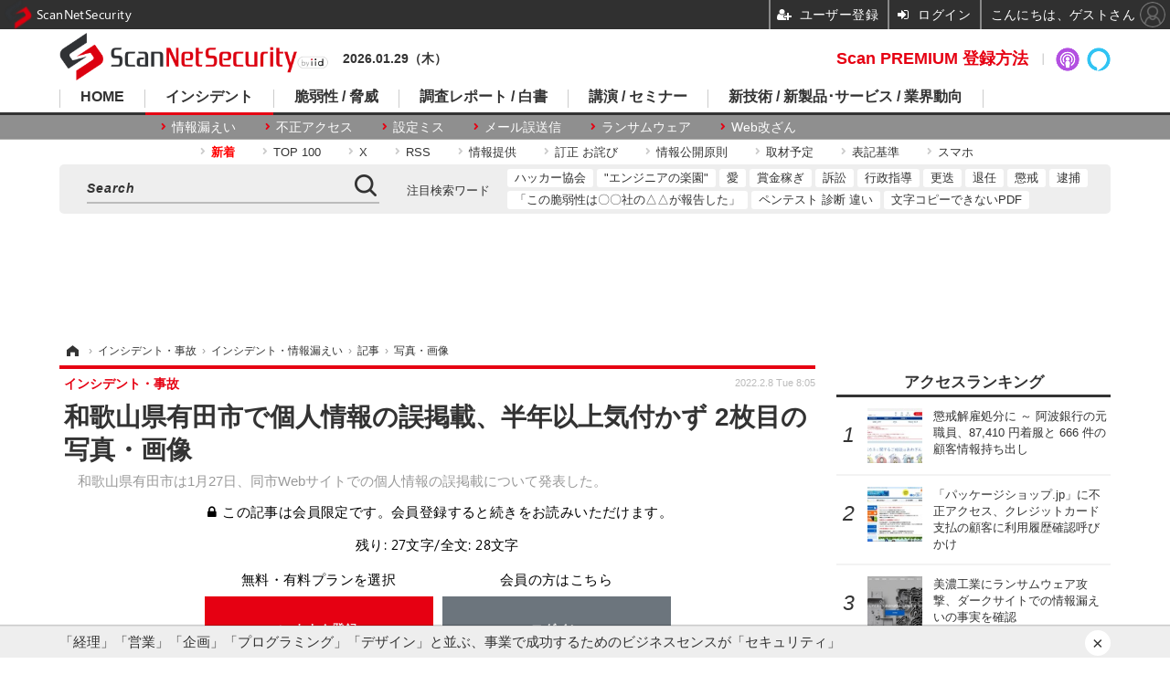

--- FILE ---
content_type: text/html; charset=utf-8
request_url: https://scan.netsecurity.ne.jp/article/img/2022/02/08/47096/37162.html
body_size: 14340
content:
<!doctype html>
<html lang="ja" prefix="og: http://ogp.me/ns#">
<head>
<meta charset="UTF-8">
<meta name="viewport" content="target-densitydpi=device-dpi, width=1170, maximum-scale=3.0, user-scalable=yes">
<meta property="fb:app_id" content="189902261087780">
<link rel="stylesheet" href="/base/css/a.css?__=2025100302">
<script type="text/javascript">
(function(w,k,v,k2,v2) {
  w[k]=v; w[k2]=v2;
  var val={}; val[k]=v; val[k2]=v2;
  (w.dataLayer=w.dataLayer||[]).push(val);
})(window, 'tpl_name', 'pages/image', 'tpl_page', 'image');
</script>
<script src="/base/scripts/jquery-2.1.3.min.js"></script>
<script type="text/javascript" async src="/base/scripts/a.min.js?__=2025100302"></script>

<script type="text/javascript" src="https://front-api-gateway.account.media.iid.jp/v1/front/js?__=2025100302"></script>
<script type="text/javascript">
  MMS.register();
</script>



<!-- Facebook Pixel Code -->
<script>
!function(f,b,e,v,n,t,s){if(f.fbq)return;n=f.fbq=function(){n.callMethod?
n.callMethod.apply(n,arguments):n.queue.push(arguments)};if(!f._fbq)f._fbq=n;
n.push=n;n.loaded=!0;n.version='2.0';n.queue=[];t=b.createElement(e);t.async=!0;
t.src=v;s=b.getElementsByTagName(e)[0];s.parentNode.insertBefore(t,s)}(window,
document,'script','https://connect.facebook.net/en_US/fbevents.js');
fbq('init', '1665201680438262');
fbq('track', 'PageView');
</script>
<noscript><img height="1" width="1" style="display:none"
src="https://www.facebook.com/tr?id=1665201680438262&ev=PageView&noscript=1"
/></noscript>
<!-- DO NOT MODIFY -->
<!-- End Facebook Pixel Code -->



<meta name="iid-recommendation" content="no">

    <title>和歌山県有田市で個人情報の誤掲載、半年以上気付かず 2枚目の写真・画像 | ScanNetSecurity</title>
  <meta name="keywords" content="和歌山県有田市で個人情報の誤掲載、半年以上気付かず,画像,写真,ニュース,ScanNetSecurity">
  <meta name="description" content="　和歌山県有田市は1月27日、同市Webサイトでの個人情報の誤掲載について発表した。  リリース（ホームページ上における個人情報の誤掲示について） 2枚目の写真・画像">
  <meta name="thumbnail" content="https://scan.netsecurity.ne.jp/imgs/ogp_f/37162.jpg">

    
        <meta name="twitter:title" content="和歌山県有田市で個人情報の誤掲載、半年以上気付かず 2枚目の写真・画像 | ScanNetSecurity">
    <meta name="twitter:card" content="photo">
    <meta name="twitter:site" content="@ScanNetSecurity">
    <meta name="twitter:url" content="https://scan.netsecurity.ne.jp/article/img/2022/02/08/47096/37162.html">
    <meta name="twitter:image" content="https://scan.netsecurity.ne.jp/imgs/p/qCesLc4C5kgKEmOgg5jIu28IuwZxBQQDAgEA/37162.jpg">
  
    <meta property="og:title" content="和歌山県有田市で個人情報の誤掲載、半年以上気付かず 2枚目の写真・画像 | ScanNetSecurity">
  <meta property="og:description" content="　和歌山県有田市は1月27日、同市Webサイトでの個人情報の誤掲載について発表した。  リリース（ホームページ上における個人情報の誤掲示について） 2枚目の写真・画像">


<meta property="og:type" content="article">
<meta property="og:site_name" content="ScanNetSecurity">
<meta property="og:url" content="https://scan.netsecurity.ne.jp/article/img/2022/02/08/47096/37162.html">
<meta property="og:image" content="https://scan.netsecurity.ne.jp/imgs/ogp_f/37162.jpg">

<link rel="apple-touch-icon" sizes="76x76" href="/base/images/touch-icon-76.png">
<link rel="apple-touch-icon" sizes="120x120" href="/base/images/touch-icon-120.png">
<link rel="apple-touch-icon" sizes="152x152" href="/base/images/touch-icon-152.png">
<link rel="apple-touch-icon" sizes="180x180" href="/base/images/touch-icon-180.png">

<meta name='robots' content='max-image-preview:large' /><meta name="cXenseParse:iid-articleid" content="47096">
<meta name="cXenseParse:iid-article-title" content="和歌山県有田市で個人情報の誤掲載、半年以上気付かず">
<meta name="cXenseParse:iid-page-type" content="画像ページ">
<meta name="cXenseParse:iid-page-name" content="image">
<meta name="cXenseParse:iid-category" content="インシデント・事故">
<meta name="cXenseParse:iid-subcategory" content="インシデント・情報漏えい">
<meta name="cXenseParse:iid-hidden-adsense" content="true">
<meta name="cXenseParse:iid-hidden-other-ad" content="false">
<meta name="cXenseParse:iid-giga-name" content="個人情報漏えい">
<meta name="cXenseParse:iid-giga-name" content="お詫び">
<meta name="cXenseParse:iid-article-type" content="通常記事">
<meta name="cXenseParse:iid-provider-name" content="ScanNetSecurity">
<meta name="cXenseParse:author" content="ScanNetSecurity">
<meta name="cXenseParse:recs:publishtime" content="2022-02-08T08:05:03+0900">
<meta name="cxenseparse:iid-publish-yyyy" content="2022">
<meta name="cxenseparse:iid-publish-yyyymm" content="202202">
<meta name="cxenseparse:iid-publish-yyyymmdddd" content="20220208">
<script async src="https://cdn.cxense.com/track_banners_init.js"></script><script>var dataLayer = dataLayer || [];dataLayer.push({'customCategory': 'incident','customSubCategory': 'incident','customProvider': 'SCANNETSECURITY','customAuthorId': '1','customAuthorName': 'ScanNetSecurity','customPrimaryGigaId': '1607','customPrimaryGigaName': '個人情報漏えい'});</script><script async='async' src='https://www.googletagservices.com/tag/js/gpt.js'></script>
<script>
  var googletag = googletag || {};
  googletag.cmd = googletag.cmd || [];
  googletag.cmd.push(function() {
    var adsng = '1';
    googletag.defineSlot('/2261101/122010001', [728,90], 'div-gpt-ad-header1').addService(googletag.pubads()).setCollapseEmptyDiv(true);
    googletag.defineSlot('/2261101/122010002', [300,250], 'div-gpt-ad-right1').addService(googletag.pubads()).setCollapseEmptyDiv(true);
    googletag.defineSlot('/2261101/122010003', [300,250], 'div-gpt-ad-right2').addService(googletag.pubads()).setCollapseEmptyDiv(true);
    googletag.defineSlot('/2261101/122010004', [300,250], 'div-gpt-ad-right3').addService(googletag.pubads()).setCollapseEmptyDiv(true);
    googletag.defineSlot('/2261101/122010005', [[300,250], [300,600]], 'div-gpt-ad-right4').addService(googletag.pubads()).setCollapseEmptyDiv(true);
    googletag.defineSlot('/2261101/122010006', [[300,250], [336,280]], 'div-gpt-ad-left1').addService(googletag.pubads()).setCollapseEmptyDiv(true);
    googletag.defineSlot('/2261101/122010007', [[300,250], [336,280]], 'div-gpt-ad-left2').addService(googletag.pubads()).setCollapseEmptyDiv(true);
    googletag.pubads().setTargeting('adsng', adsng);
    googletag.pubads().enableSingleRequest();
    googletag.enableServices();
  });
</script>
<link rel="canonical" href="https://scan.netsecurity.ne.jp/article/img/2022/02/08/47096/37161.html">
<link rel="alternate" media="only screen and (max-width: 640px)" href="https://s.netsecurity.ne.jp/article/img/2022/02/08/47096/37162.html">
<link rel="alternate" type="application/rss+xml" title="RSS" href="https://scan.netsecurity.ne.jp/rss20/index.rdf">

</head>

<body class="thm-page-arti-image page-cate--incident page-cate--incident-incident page-subcate--incident" data-nav="incident">
<noscript><iframe src="//www.googletagmanager.com/ns.html?id=GTM-WLCL3C"
height="0" width="0" style="display:none;visibility:hidden"></iframe></noscript>
<script>
(function(w,d,s,l,i){w[l]=w[l]||[];w[l].push({'gtm.start':
new Date().getTime(),event:'gtm.js'});var f=d.getElementsByTagName(s)[0],
j=d.createElement(s),dl=l!='dataLayer'?'&l='+l:'';j.async=true;j.src=
'//www.googletagmanager.com/gtm.js?id='+i+dl;f.parentNode.insertBefore(j,f);
})(window,document,'script','dataLayer','GTM-WLCL3C');
</script>

<header class="thm-header">
  <div class="header-wrapper cf">
<div class="header-logo">
  <a class="link" href="https://scan.netsecurity.ne.jp/" data-sub-title=""><img class="logo" src="/base/images/header-logo.2025100302.png" alt="ScanNetSecurity"></a>
</div><div class="today-date">2026.01.29（木） </div>
  </div>
<nav class="thm-nav global-nav js-global-nav"><ul class="nav-main-menu js-main-menu"><li class="item js-nav-home nav-home"><a class="link" href="/">HOME</a><ul class="nav-sub-menu js-sub-menu"><li class="sub-item"><a class="link" href="https://scan.netsecurity.ne.jp/article/?page=1">新着記事</a></li><li class="sub-item"><a class="link" href="/special/3294/recent/">Scan PREMIUM 会員限定記事</a></li><li class="sub-item"><a class="link" href="http://bit.ly/ScanPREMIUM_NSRI">Scan PREMIUM とは ? ～ なぜセキュリティ情報は面白くないのか</a></li></ul><!-- /.nav-sub-menu --></li><!-- /.item --><li class="item js-nav-incident nav-incident"><a class="link" href="/category/incident/incident/latest/">インシデント</a><ul class="nav-sub-menu js-sub-menu"><li class="sub-item"><a class="link" href="/special/1607/recent/">情報漏えい</a></li><li class="sub-item"><a class="link" href="/special/229/recent/">不正アクセス</a></li><li class="sub-item"><a class="link" href="/special/3457/recent/">設定ミス</a></li><li class="sub-item"><a class="link" href="/special/3358/recent/">メール誤送信</a></li><li class="sub-item"><a class="link" href="/special/3308/recent/">ランサムウェア</a></li><li class="sub-item"><a class="link" href="/special/947/recent/">Web改ざん</a></li></ul><!-- /.nav-sub-menu --></li><!-- /.item --><li class="item js-nav-threat nav-threat"><a class="link" href="/category/threat/threat/latest/">脆弱性 / 脅威</a><ul class="nav-sub-menu js-sub-menu"><li class="sub-item"><a class="link" href="/category/threat/vulnerability/latest/">脆弱性</a></li><li class="sub-item"><a class="link" href="/special/68/recent/">JVN</a></li><li class="sub-item"><a class="link" href="/special/178/recent/">IPA</a></li><li class="sub-item"><a class="link" href="/special/72/recent/">JPCERT/CC</a></li><li class="sub-item"><a class="link" href="/special/3338/recent/">NISC</a></li><li class="sub-item"><a class="link" href="/special/366/recent/">警察庁</a></li><li class="sub-item"><a class="link" href="/special/3343/recent/">JC3</a></li><li class="sub-item"><a class="link" href="/special/3540/recent/">CISA</a></li></ul><!-- /.nav-sub-menu --></li><!-- /.item --><li class="item js-nav-report nav-report"><a class="link" href="/category/report/">調査レポート / 白書</a><ul class="nav-sub-menu js-sub-menu"><li class="sub-item"><a class="link" href="/special/1118/recent/">調査報告書</a></li><li class="sub-item"><a class="link" href="/special/884/recent/">JNSA</a></li><li class="sub-item"><a class="link" href="/special/3436/recent/">ISOG-J</a></li><li class="sub-item"><a class="link" href="/special/3445/recent/">OWASP</a></li></ul><!-- /.nav-sub-menu --></li><!-- /.item --><li class="item js-nav-seminar nav-seminar"><a class="link" href="/category/seminar/">講演 / セミナー</a><ul class="nav-sub-menu js-sub-menu"><li class="sub-item"><a class="link" href="/special/3279/recent/">Black Hat</a></li><li class="sub-item"><a class="link" href="/special/3472/recent/">Gartner Security ＆ Risk Management Summit</a></li><li class="sub-item"><a class="link" href="/special/3288/recent/">RSA Conference</a></li><li class="sub-item"><a class="link" href="/special/3268/recent/">Security Days</a></li></ul><!-- /.nav-sub-menu --></li><!-- /.item --><li class="item js-nav-business nav-business"><a class="link" href="/category/business/">新技術 / 新製品･サービス / 業界動向</a><ul class="nav-sub-menu js-sub-menu"><li class="sub-item"><a class="link" href="/category/business/product/latest/">新製品 サービス</a></li><li class="sub-item"><a class="link" href="/category/business/trend/latest/">業界動向</a></li><li class="sub-item"><a class="link" href="/special/2844/recent/">市場規模</a></li><li class="sub-item"><a class="link" href="/special/3552/recent/">セキュリティとお金</a></li></ul><!-- /.nav-sub-menu --></li><!-- /.item --></ul><!-- /.nav-main-menu --></nav><!-- /.thm-nav -->
<dl class="nav-giga cf contents">
 <dt class="heading">コンテンツ</dt>
 <dd class="keyword">
  <ul>
      <li class="item"><a class="link" href="https://scan.netsecurity.ne.jp/article/?page=1" ><b><font color="red">新着</font></b></a></li>
      <li class="item"><a class="link" href="https://scan.netsecurity.ne.jp/article/ranking/" >TOP 100</a></li>
      <li class="item"><a class="link" href="https://x.com/scannetsecurity"  target="_blank">X</a></li>
      <li class="item"><a class="link" href="https://scan.netsecurity.ne.jp/rss/index.rdf"  target="_blank">RSS</a></li>
      <li class="item"><a class="link" href="https://bit.ly/SecurityInformationWantsToBeShared"  target="_blank">情報提供</a></li>
      <li class="item"><a class="link" href="/article/2010/12/01/25996.html"  target="_blank">訂正 お詫び</a></li>
      <li class="item"><a class="link" href="http://goo.gl/6Qc2fy"  target="_blank">情報公開原則</a></li>
      <li class="item"><a class="link" href="https://scan.netsecurity.ne.jp/article/2025/01/08/52134.html" >取材予定</a></li>
      <li class="item"><a class="link" href="/article/2010/12/01/25992.html" >表記基準</a></li>
      <li class="item"><a class="link" href="https://s.netsecurity.ne.jp/" >スマホ</a></li>
  </ul>
 </dd>
</dl>
<div class="box-search"><div class="header-control"><div class="item item--google-search" id="gcse"><div class="gcse-searchbox-only" data-resultsUrl="/pages/search.html"></div></div></div></div>
<dl class="nav-giga cf keyword">
 <dt class="heading">注目検索ワード</dt>
 <dd class="keyword">
  <ul>
      <li class="item"><a class="link" href="https://scan.netsecurity.ne.jp/pages/search.html?q=%E6%97%A5%E6%9C%AC%E3%83%8F%E3%83%83%E3%82%AB%E3%83%BC%E5%8D%94%E4%BC%9A"  target="_blank">ハッカー協会</a></li>
      <li class="item"><a class="link" href="https://scan.netsecurity.ne.jp/pages/search.html?q=%E3%82%A8%E3%83%B3%E3%82%B8%E3%83%8B%E3%82%A2%E3%81%AE%E6%A5%BD%E5%9C%92"  target="_blank">"エンジニアの楽園"</a></li>
      <li class="item"><a class="link" href="https://scan.netsecurity.ne.jp/pages/search.html?q=%E3%82%BB%E3%82%AD%E3%83%A5%E3%83%AA%E3%83%86%E3%82%A3+%E6%84%9B"  target="_blank">愛</a></li>
      <li class="item"><a class="link" href="https://scan.netsecurity.ne.jp/pages/search.html?q=%E3%83%90%E3%82%A6%E3%83%B3%E3%83%86%E3%82%A3+%E5%A0%B1%E5%A5%A8%E9%87%91+%E3%83%8F%E3%83%B3%E3%82%BF%E3%83%BC+%E3%83%8F%E3%83%83%E3%82%AB%E3%83%BC"  target="_blank">賞金稼ぎ</a></li>
      <li class="item"><a class="link" href="https://scan.netsecurity.ne.jp/pages/search.html?q=%E8%A8%B4%E8%A8%9F"  target="_blank">訴訟</a></li>
      <li class="item"><a class="link" href="https://scan.netsecurity.ne.jp/pages/search.html?q=%E8%A1%8C%E6%94%BF%E6%8C%87%E5%B0%8E"  target="_blank">行政指導</a></li>
      <li class="item"><a class="link" href="https://scan.netsecurity.ne.jp/pages/search.html?q=%E6%9B%B4%E8%BF%AD"  target="_blank">更迭</a></li>
      <li class="item"><a class="link" href="https://scan.netsecurity.ne.jp/pages/search.html?q=%E9%80%80%E4%BB%BB"  target="_blank">退任</a></li>
      <li class="item"><a class="link" href="https://scan.netsecurity.ne.jp/pages/search.html?q=%E6%87%B2%E6%88%92"  target="_blank">懲戒</a></li>
      <li class="item"><a class="link" href="https://scan.netsecurity.ne.jp/pages/search.html?q=%E9%80%AE%E6%8D%95"  target="_blank">逮捕</a></li>
      <li class="item"><a class="link" href="https://scan.netsecurity.ne.jp/pages/search.html?q=%E3%81%8C%E5%A0%B1%E5%91%8A%E3%82%92%E8%A1%8C%E3%81%A3%E3%81%A6%E3%81%84%E3%82%8B"  target="_blank">「この脆弱性は〇〇社の△△が報告した」</a></li>
      <li class="item"><a class="link" href="https://scan.netsecurity.ne.jp/pages/search.html?q=%E3%83%9A%E3%83%B3%E3%83%86%E3%82%B9%E3%83%88+%E8%84%86%E5%BC%B1%E6%80%A7%E8%A8%BA%E6%96%AD+%E9%81%95%E3%81%84"  target="_blank">ペンテスト 診断 違い</a></li>
      <li class="item"><a class="link" href="https://scan.netsecurity.ne.jp/pages/search.html?q=%E6%96%87%E5%AD%97+%E3%82%B3%E3%83%94%E3%83%BC+%E3%81%A7%E3%81%8D%E3%81%AA%E3%81%84+PDF"  target="_blank">文字コピーできないPDF</a></li>
  </ul>
 </dd>
</dl>

<div class="main-ad" style="min-height:90px;margin:20px 0 20px 0;">
<div id='div-gpt-ad-header1'><script>googletag.cmd.push(function() { googletag.display('div-gpt-ad-header1'); });</script></div>
</div>

<!-- global_nav -->
</header>

<div class="thm-body cf">
  <div class="breadcrumb">
<span id="breadcrumbTop"><a class="link" href="https://scan.netsecurity.ne.jp/"><span class="item icon icon-bc--home">ホーム</span></a></span>
<i class="separator icon icon-bc--arrow"> › </i>
<span id="BreadcrumbSecond">
  <a class="link" href="/category/incident/">
    <span class="item icon icon-bc--incident">インシデント・事故</span>
  </a>
</span>
<i class="separator icon icon-bc--arrow"> › </i>
<span id="BreadcrumbThird">
  <a class="link" href="/category/incident/incident/latest/">
    <span class="item icon icon-bc--incident">インシデント・情報漏えい</span>
  </a>
</span>
<i class="separator icon icon-bc--arrow"> › </i>

    <span id="breadcrumbLast"><a class="link" href="/article/2022/02/08/47096.html"><span class="item icon icon-bc--article">記事</span></a></span>
    <i class="separator icon icon-bc--arrow"> › </i>

    <span class="item">写真・画像</span>
  </div>
  <main class="thm-main">
<header class="arti-header">
  <a href="/article/2022/02/08/47096.html?from=image-page-title" class="link-image-page-title">    <h1 class="head">和歌山県有田市で個人情報の誤掲載、半年以上気付かず 2枚目の写真・画像</h1>
  </a>  <p class="arti-summary">　和歌山県有田市は1月27日、同市Webサイトでの個人情報の誤掲載について発表した。</p>
  <div class="group">
    <span class="category-group-name">インシデント・事故</span>
  </div>
  <div class="date">
    <time class="pubdate" itemprop="datePublished" datetime="2022-02-08T08:05:03+09:00">2022.2.8 Tue 8:05</time>
  </div>
</header>


<div class="arti-content arti-content--image">
  <div class="figure-area figure-area--zoom">
    <figure class="figure">
    <script type="text/javascript">
    var expireDate_mms_content_id = new Date();
    expireDate_mms_content_id.setDate(expireDate_mms_content_id.getDate() + 1);
    document.cookie = "mms-content-id=47096;path=/;" + "expires=" + expireDate_mms_content_id.toUTCString();
  </script>
  <mms-article mms-purpose='image:pc:37162:{"mode":"spacing","width":"826","height":"620"}' mms-article-id="47096" mms-current-page="1" mms-article-modified-time="2022-02-12T00:53:52+09:00" mms-revision="2025100302">
    <div class="mms-unauth-content">
            
      <div class="mem-loader">
        <img style="filter:blur(10px);" class="image" src="/imgs/p/t6q9Ot6py05ZmQ4kE_LHSZ0JwAfOBQQDAgEA/37162.jpg" alt="リリース（ホームページ上における個人情報の誤掲示について）" width="141" height="200">
        <div class="mem-loader-inner">
          <div></div>
          <div></div>
          <div></div>
        </div>
      </div>
    </div>
  </mms-article>
      <figcaption class="figcaption">
        <span class="caption">リリース（ホームページ上における個人情報の誤掲示について）</span>
      </figcaption>
    </figure>
  </div>
  <div class="figure-pagination">
    <ul class="paging-list">
      <li class="item paging-prev"><a class="link icon icon--paging-prev" href="/article/img/2022/02/08/47096/37161.html">前の画像</a></li>
      <li class="item paging-back">
        <a class="link icon icon--paging-back" href="/article/2022/02/08/47096.html">この記事へ戻る
          <span class="count">2/2</span>
        </a>
      </li>
    </ul>
  </div>

</div>
<ul class="thumb-list cf">

  <li class="item">
    <a class="link" href="/article/img/2022/02/08/47096/37161.html">
      <img class="image" src="/imgs/p/gvssBNQPA7w4bt5n10RlmAsJcAd_BQQDAgEA/37161.jpg" alt="トップページ" width="120" height="120">
    </a>
  </li>

  <li class="item">
    <a class="link" href="/article/img/2022/02/08/47096/37162.html">
      <img class="image" src="/imgs/p/gvssBNQPA7w4bt5n10RlmAsJcAd_BQQDAgEA/37162.jpg" alt="リリース（ホームページ上における個人情報の誤掲示について）" width="120" height="120">
    </a>
  </li>
</ul>

<section class="box-category--arti ">
  <h2 class="section-title icon icon--category">カテゴリ別新着記事</h2>
  <div class="category-list disclosure">
  <div class="category-group">
    <h3 class="category-name">
      <a class="link link-title icon icon--cate-threat" href="/category/threat/latest/">
        脆弱性と脅威
      </a>
      <a class="category-more" href="/category/threat/latest/">
        記事一覧へ
      </a>
    </h3>

    <section class="item item--cate-threat item--cate-threat-vulnerability item--subcate-vulnerability">
      <a class="link link-summary" href="/article/2026/01/28/54492.html">
        <img class="figure" src="/base/images/noimage.png" alt="Forcepoint One DLP クライアントで使用されている Python ランタイム、外部からファイルを持ち込むことで削除されていた機能を復活 画像" width="160" height="120">
        <h3 class="title">Forcepoint One DLP クライアントで使用されている Python ランタイム、外部からファイルを持ち込むことで削除されていた機能を復活</h3>
      </a>
    </section>

    <section class="item item--cate-threat item--cate-threat-vulnerability item--subcate-vulnerability">
      <a class="link link-summary" href="/article/2026/01/28/54491.html">
        <img class="figure" src="/base/images/noimage.png" alt="binary-parser ライブラリにコードインジェクションの脆弱性 画像" width="160" height="120">
        <h3 class="title">binary-parser ライブラリにコードインジェクションの脆弱性</h3>
      </a>
    </section>

    <section class="item item--cate-threat item--cate-threat-vulnerability item--subcate-vulnerability">
      <a class="link link-summary" href="/article/2026/01/28/54490.html">
        <img class="figure" src="/base/images/noimage.png" alt="複数のブラザー製インストーラに DLL 読み込みに関する脆弱性 画像" width="160" height="120">
        <h3 class="title">複数のブラザー製インストーラに DLL 読み込みに関する脆弱性</h3>
      </a>
    </section>

    <section class="item item--cate-threat item--cate-threat-vulnerability item--subcate-vulnerability">
      <a class="link link-summary" href="/article/2026/01/28/54489.html">
        <img class="figure" src="/base/images/noimage.png" alt="複数の ASUSTeK COMPUTER 製ルータにコマンドインジェクションの脆弱性 画像" width="160" height="120">
        <h3 class="title">複数の ASUSTeK COMPUTER 製ルータにコマンドインジェクションの脆弱性</h3>
      </a>
    </section>

    <section class="item item--cate-threat item--cate-threat-vulnerability item--subcate-vulnerability">
      <a class="link link-summary" href="/article/2026/01/27/54480.html">
        <img class="figure" src="/base/images/noimage.png" alt="Trend Micro Apex Central に複数の脆弱性 画像" width="160" height="120">
        <h3 class="title">Trend Micro Apex Central に複数の脆弱性</h3>
      </a>
    </section>

    <section class="item item--cate-threat item--cate-threat-vulnerability item--subcate-vulnerability">
      <a class="link link-summary" href="/article/2026/01/27/54479.html">
        <img class="figure" src="/base/images/noimage.png" alt="ISC BIND にサービス運用妨害（DoS）につながる脆弱性 画像" width="160" height="120">
        <h3 class="title">ISC BIND にサービス運用妨害（DoS）につながる脆弱性</h3>
      </a>
    </section>
  </div>
  <div class="category-group">
    <h3 class="category-name">
      <a class="link link-title icon icon--cate-incident" href="/category/incident/latest/">
        インシデント・事故
      </a>
      <a class="category-more" href="/category/incident/latest/">
        記事一覧へ
      </a>
    </h3>

    <section class="item item--cate-incident item--cate-incident-incident item--subcate-incident">
      <a class="link link-summary" href="/article/2026/01/28/54498.html">
        <img class="figure" src="/imgs/std_m/51462.jpg" alt="スマレジ・アプリマーケットで提供されていた外部アプリから氏名・電話番号が流出した可能性 画像" width="160" height="120">
        <h3 class="title">スマレジ・アプリマーケットで提供されていた外部アプリから氏名・電話番号が流出した可能性</h3>
      </a>
    </section>

    <section class="item item--cate-incident item--cate-incident-incident item--subcate-incident">
      <a class="link link-summary" href="/article/2026/01/28/54497.html">
        <img class="figure" src="/imgs/std_m/51539.jpg" alt="カンバスにランサムウェア攻撃、1 / 14 に認証制ソフト用のサーバが復旧 画像" width="160" height="120">
        <h3 class="title">カンバスにランサムウェア攻撃、1 / 14 に認証制ソフト用のサーバが復旧</h3>
      </a>
    </section>

    <section class="item item--cate-incident item--cate-incident-incident item--subcate-incident">
      <a class="link link-summary" href="/article/2026/01/28/54496.html">
        <img class="figure" src="/imgs/std_m/51465.jpg" alt="ケイ・ウノサイトで表示の不具合、不正な攻撃によりシステムの一部が操作された可能性 画像" width="160" height="120">
        <h3 class="title">ケイ・ウノサイトで表示の不具合、不正な攻撃によりシステムの一部が操作された可能性</h3>
      </a>
    </section>

    <section class="item item--cate-incident item--cate-incident-incident item--subcate-incident">
      <a class="link link-summary" href="/article/2026/01/27/54485.html">
        <img class="figure" src="/imgs/std_m/51544.jpg" alt="医師が診察室内で撮影した写真を SNS に投稿、患者の個人情報が判別可能な状態で拡散 画像" width="160" height="120">
        <h3 class="title">医師が診察室内で撮影した写真を SNS に投稿、患者の個人情報が判別可能な状態で拡散</h3>
      </a>
    </section>

    <section class="item item--cate-incident item--cate-incident-incident item--subcate-incident">
      <a class="link link-summary" href="/article/2026/01/27/54484.html">
        <img class="figure" src="/imgs/std_m/51468.jpg" alt="4 名の東北大 ID を不正利用し情報機器に不正アクセス 画像" width="160" height="120">
        <h3 class="title">4 名の東北大 ID を不正利用し情報機器に不正アクセス</h3>
      </a>
    </section>

    <section class="item item--cate-incident item--cate-incident-incident item--subcate-incident">
      <a class="link link-summary" href="/article/2026/01/27/54483.html">
        <img class="figure" src="/imgs/std_m/51472.jpg" alt="向上高等学校の職員用グループウェアにランサムウェア攻撃、約 400 件の個人情報が流出した可能性 画像" width="160" height="120">
        <h3 class="title">向上高等学校の職員用グループウェアにランサムウェア攻撃、約 400 件の個人情報が流出した可能性</h3>
      </a>
    </section>
  </div>
  <div class="category-group">
    <h3 class="category-name">
      <a class="link link-title icon icon--cate-report" href="/category/report/latest/">
        調査・レポート・白書・ガイドライン
      </a>
      <a class="category-more" href="/category/report/latest/">
        記事一覧へ
      </a>
    </h3>

    <section class="item item--cate-report item--cate-report-report item--subcate-report">
      <a class="link link-summary" href="/article/2026/01/23/54460.html">
        <img class="figure" src="/imgs/std_m/51490.jpg" alt="大企業の 66.8 ％がセキュリティ不備を理由に取引停止や契約更新を見送る しかし取引停止された中小企業は景気悪化等が理由と誤認識 画像" width="160" height="120">
        <h3 class="title">大企業の 66.8 ％がセキュリティ不備を理由に取引停止や契約更新を見送る しかし取引停止された中小企業は景気悪化等が理由と誤認識</h3>
      </a>
    </section>

    <section class="item item--cate-report item--cate-report-report item--subcate-report">
      <a class="link link-summary" href="/article/2026/01/16/54424.html">
        <img class="figure" src="/base/images/noimage.png" alt="国家サイバー統括室「サイバーセキュリティ関係法令Q&amp;Aハンドブック」Ver 2.0 HTML 版公開 画像" width="160" height="120">
        <h3 class="title">国家サイバー統括室「サイバーセキュリティ関係法令Q&amp;Aハンドブック」Ver 2.0 HTML 版公開</h3>
      </a>
    </section>

    <section class="item item--cate-report item--cate-report-report item--subcate-report">
      <a class="link link-summary" href="/article/2026/01/16/54423.html">
        <img class="figure" src="/base/images/noimage.png" alt="AI によるリアルタイム感情分析を活用するオンライン詐欺が拡大 ～ Gen Threat Labs 2026 予測 画像" width="160" height="120">
        <h3 class="title">AI によるリアルタイム感情分析を活用するオンライン詐欺が拡大 ～ Gen Threat Labs 2026 予測</h3>
      </a>
    </section>

    <section class="item item--cate-report item--cate-report-report item--subcate-report">
      <a class="link link-summary" href="/article/2026/01/16/54422.html">
        <img class="figure" src="/imgs/std_m/51362.png" alt="中露北の関与が疑われるサイバー脅威主体を紹介 ～ 公安調査庁「令和 8 年 内外情勢の回顧と展望」公表 画像" width="160" height="120">
        <h3 class="title">中露北の関与が疑われるサイバー脅威主体を紹介 ～ 公安調査庁「令和 8 年 内外情勢の回顧と展望」公表</h3>
      </a>
    </section>

    <section class="item item--cate-report item--cate-report-report item--subcate-report">
      <a class="link link-summary" href="/article/2026/01/15/54410.html">
        <img class="figure" src="/imgs/std_m/51314.png" alt="RMT 利用経験者 9 % ～ オンラインゲームの利用におけるトラブル調査 画像" width="160" height="120">
        <h3 class="title">RMT 利用経験者 9 % ～ オンラインゲームの利用におけるトラブル調査</h3>
      </a>
    </section>

    <section class="item item--cate-report item--cate-report-report item--subcate-report">
      <a class="link link-summary" href="/article/2026/01/15/54409.html">
        <img class="figure" src="/imgs/std_m/51309.jpg" alt="27.6 ％ → 49.5 ％ ～ 不正被害が多いことを理由にクレジットカード決済手数料の値上げ交渉されたオンラインショップ大幅増 画像" width="160" height="120">
        <h3 class="title">27.6 ％ → 49.5 ％ ～ 不正被害が多いことを理由にクレジットカード決済手数料の値上げ交渉されたオンラインショップ大幅増</h3>
      </a>
    </section>
  </div>
  <div class="category-group">
    <h3 class="category-name">
      <a class="link link-title icon icon--cate-seminar" href="/category/seminar/latest/">
        研修・セミナー・カンファレンス
      </a>
      <a class="category-more" href="/category/seminar/latest/">
        記事一覧へ
      </a>
    </h3>

    <section class="item item--cate-seminar item--cate-seminar-seminar item--subcate-seminar">
      <a class="link link-summary" href="/article/2026/01/28/54499.html">
        <img class="figure" src="/imgs/std_m/51576.png" alt="セコムトラストシステムズ、2026年度末に開始予定の経産省「セキュリティ対策評価制度」解説セミナー開催 画像" width="160" height="120">
        <h3 class="title">セコムトラストシステムズ、2026年度末に開始予定の経産省「セキュリティ対策評価制度」解説セミナー開催</h3>
      </a>
    </section>

    <section class="item item--cate-seminar item--cate-seminar-seminar item--subcate-seminar">
      <a class="link link-summary" href="/article/2026/01/28/54495.html">
        <img class="figure" src="/imgs/std_m/51620.png" alt="1 / 28～ 30 開催 防災産業展2026に「セコム安否確認サービス」出展、2 / 13 までオンライン開催も 画像" width="160" height="120">
        <h3 class="title">1 / 28～ 30 開催 防災産業展2026に「セコム安否確認サービス」出展、2 / 13 までオンライン開催も</h3>
      </a>
    </section>

    <section class="item item--cate-seminar item--cate-seminar-seminar item--subcate-seminar">
      <a class="link link-summary" href="/article/2026/01/26/54475.html">
        <img class="figure" src="/imgs/std_m/51562.jpg" alt="2 / 5 開催ウェビナー「専門知識ゼロでも大丈夫 AI 活用で実現するWebアプリ脆弱性診断の内製化」エーアイセキュリティラボ登壇 画像" width="160" height="120">
        <h3 class="title">2 / 5 開催ウェビナー「専門知識ゼロでも大丈夫 AI 活用で実現するWebアプリ脆弱性診断の内製化」エーアイセキュリティラボ登壇</h3>
      </a>
    </section>

    <section class="item item--cate-seminar item--cate-seminar-seminar item--subcate-seminar">
      <a class="link link-summary" href="/article/2026/01/23/54469.html">
        <img class="figure" src="/imgs/std_m/51509.png" alt="Tenable、1/28 ウェビナー開催：ランサムウェアから「心臓部」をどう守るか？ “IDエクスポージャー対策”が不可欠な理由 画像" width="160" height="120">
        <h3 class="title">Tenable、1/28 ウェビナー開催：ランサムウェアから「心臓部」をどう守るか？ “IDエクスポージャー対策”が不可欠な理由</h3>
      </a>
    </section>

    <section class="item item--cate-seminar item--cate-seminar-seminar item--subcate-seminar">
      <a class="link link-summary" href="/article/2026/01/21/54446.html">
        <img class="figure" src="/base/images/noimage.png" alt="2 / 19開催 ウェビナー「HENNGE One と Silverfort によるクラウド＆オンプレ防御の最適解」HENNGE 養老昭人氏 登壇 画像" width="160" height="120">
        <h3 class="title">2 / 19開催 ウェビナー「HENNGE One と Silverfort によるクラウド＆オンプレ防御の最適解」HENNGE 養老昭人氏 登壇</h3>
      </a>
    </section>

    <section class="item item--cate-seminar item--cate-seminar-seminar item--subcate-seminar">
      <a class="link link-summary" href="/article/2026/01/20/54439.html">
        <img class="figure" src="/imgs/std_m/51454.jpg" alt="1 / 30 開催セミナー「触って試して専門家に相談できる！ 脆弱性診断ツール比較・体験セミナー」 画像" width="160" height="120">
        <h3 class="title">1 / 30 開催セミナー「触って試して専門家に相談できる！ 脆弱性診断ツール比較・体験セミナー」</h3>
      </a>
    </section>
  </div>
  <div class="category-group">
    <h3 class="category-name">
      <a class="link link-title icon icon--cate-business" href="/category/business/latest/">
        製品・サービス・業界動向
      </a>
      <a class="category-more" href="/category/business/latest/">
        記事一覧へ
      </a>
    </h3>

    <section class="item item--cate-business item--cate-business-product item--subcate-product">
      <a class="link link-summary" href="/article/2026/01/28/54494.html">
        <img class="figure" src="/imgs/std_m/51607.png" alt="HENNGE One、統合型 SASE ソリューション「Cato SASE Platform」と SSO 連携 画像" width="160" height="120">
        <h3 class="title">HENNGE One、統合型 SASE ソリューション「Cato SASE Platform」と SSO 連携</h3>
      </a>
    </section>

    <section class="item item--cate-business item--cate-business-trend item--subcate-trend">
      <a class="link link-summary" href="/article/2026/01/28/54493.html">
        <img class="figure" src="/imgs/std_m/51618.jpg" alt="AeyeScan「ITreview Grid Award 2026 Winter」脆弱性診断ツール/サービス部門で 6 期連続 Leader 選出 画像" width="160" height="120">
        <h3 class="title">AeyeScan「ITreview Grid Award 2026 Winter」脆弱性診断ツール/サービス部門で 6 期連続 Leader 選出</h3>
      </a>
    </section>

    <section class="item item--cate-business item--cate-business-trend item--subcate-trend">
      <a class="link link-summary" href="/article/2026/01/28/54488.html">
        <img class="figure" src="/imgs/std_m/51598.png" alt="テクマトリックス、Tenable One 採用 画像" width="160" height="120">
        <h3 class="title">テクマトリックス、Tenable One 採用</h3>
      </a>
    </section>

    <section class="item item--cate-business item--cate-business-trend item--subcate-trend">
      <a class="link link-summary" href="/article/2026/01/27/54486.html">
        <img class="figure" src="/imgs/std_m/51597.jpg" alt="Proofpoint Blog 53回「攻撃は『入口』で防げているか？ ─ 復旧前提のセキュリティから、攻撃起点防御への転換」 画像" width="160" height="120">
        <h3 class="title">Proofpoint Blog 53回「攻撃は『入口』で防げているか？ ─ 復旧前提のセキュリティから、攻撃起点防御への転換」</h3>
      </a>
    </section>

    <section class="item item--cate-business item--cate-business-product item--subcate-product">
      <a class="link link-summary" href="/article/2026/01/27/54482.html">
        <img class="figure" src="/imgs/std_m/51558.jpg" alt="Cloudbase の設定ミススキャン機能、新規の AWS コンプライアンスに対応 画像" width="160" height="120">
        <h3 class="title">Cloudbase の設定ミススキャン機能、新規の AWS コンプライアンスに対応</h3>
      </a>
    </section>

    <section class="item item--cate-business item--cate-business-trend item--subcate-trend">
      <a class="link link-summary" href="/article/2026/01/27/54481.html">
        <img class="figure" src="/base/images/noimage.png" alt="Microsoft 365 の暗号化仕様変更に伴うリコー製品への影響、OAuth2.0 認証対応にかかわらず Exchange Online でのメール送受信を利用できず 画像" width="160" height="120">
        <h3 class="title">Microsoft 365 の暗号化仕様変更に伴うリコー製品への影響、OAuth2.0 認証対応にかかわらず Exchange Online でのメール送受信を利用できず</h3>
      </a>
    </section>
  </div>
  <div class="category-group">
    <h3 class="category-name">
      <a class="link link-title icon icon--cate-notice" href="/category/notice/latest/">
        おしらせ
      </a>
      <a class="category-more" href="/category/notice/latest/">
        記事一覧へ
      </a>
    </h3>

    <section class="item item--cate-notice item--cate-notice-notice item--subcate-notice">
      <a class="link link-summary" href="/article/2025/12/10/54199.html">
        <img class="figure" src="/imgs/std_m/51045.jpg" alt="創刊 27 周年記念キャンペーンのおしらせ（5）後出し特典「Black Hat USA 2025 参加者用バックパック」 画像" width="160" height="120">
        <h3 class="title">創刊 27 周年記念キャンペーンのおしらせ（5）後出し特典「Black Hat USA 2025 参加者用バックパック」</h3>
      </a>
    </section>

    <section class="item item--cate-notice item--cate-notice-notice item--subcate-notice">
      <a class="link link-summary" href="/article/2025/12/08/54184.html">
        <img class="figure" src="/imgs/std_m/50570.png" alt="創刊 27 周年記念キャンペーンのおしらせ（4）編集部ドジっ子伝説 画像" width="160" height="120">
        <h3 class="title">創刊 27 周年記念キャンペーンのおしらせ（4）編集部ドジっ子伝説</h3>
      </a>
    </section>

    <section class="item item--cate-notice item--cate-notice-notice item--subcate-notice">
      <a class="link link-summary" href="/article/2025/12/05/54176.html">
        <img class="figure" src="/imgs/std_m/50570.png" alt="創刊 27 周年記念キャンペーンのおしらせ（3）5 万人に一人のエリートからぞくぞくとお問い合わせをいただいております 画像" width="160" height="120">
        <h3 class="title">創刊 27 周年記念キャンペーンのおしらせ（3）5 万人に一人のエリートからぞくぞくとお問い合わせをいただいております</h3>
      </a>
    </section>

    <section class="item item--cate-notice item--cate-notice-notice item--subcate-notice">
      <a class="link link-summary" href="/article/2025/11/21/54078.html">
        <img class="figure" src="/imgs/std_m/50570.png" alt="創刊 27 周年記念キャンペーンのおしらせ（2）「 X 年後の 12 月 1 日以降に御連絡ください」来るかもと思ってはいましたがやっぱり来た問い合わせの件 画像" width="160" height="120">
        <h3 class="title">創刊 27 周年記念キャンペーンのおしらせ（2）「 X 年後の 12 月 1 日以降に御連絡ください」来るかもと思ってはいましたがやっぱり来た問い合わせの件</h3>
      </a>
    </section>

    <section class="item item--cate-notice item--cate-notice-notice item--subcate-notice">
      <a class="link link-summary" href="/article/2025/11/04/53942.html">
        <img class="figure" src="/imgs/std_m/50570.png" alt="創刊 27 周年記念キャンペーンのおしらせ（1）PayPal と銀行振込は一部のコースを除いてご利用できませんすみません 画像" width="160" height="120">
        <h3 class="title">創刊 27 周年記念キャンペーンのおしらせ（1）PayPal と銀行振込は一部のコースを除いてご利用できませんすみません</h3>
      </a>
    </section>

    <section class="item item--cate-notice item--cate-notice-notice item--subcate-notice">
      <a class="link link-summary" href="/article/2025/10/08/53770.html">
        <img class="figure" src="/imgs/std_m/50259.jpg" alt="ScanNetSecurity 創刊27周年御礼の辞（上野宣） 画像" width="160" height="120">
        <h3 class="title">ScanNetSecurity 創刊27周年御礼の辞（上野宣）</h3>
      </a>
    </section>
  </div>
  </div>
</section>

<div class="main-ad w-rect cf">
<div class="rect">
<div id='div-gpt-ad-left1'><script>googletag.cmd.push(function() { googletag.display('div-gpt-ad-left1'); });</script></div>
</div>
<div class="rect">
<div id='div-gpt-ad-left2'><script>googletag.cmd.push(function() { googletag.display('div-gpt-ad-left2'); });</script></div>
</div>
</div>

  </main>
  <aside class="thm-aside">

<div id='div-gpt-ad-right1'><script>googletag.cmd.push(function() { googletag.display('div-gpt-ad-right1'); });</script></div>
<section class="sidebox sidebox-ranking">
  <h2 class="caption"><span class="inner">インシデント・情報漏えいニュースランキング</span></h2>
  <ol class="ranking-list">

<li class="item">
  <a class="link" href="/article/2026/01/26/54478.html"><article class="side-content">
    <img class="figure" src="/imgs/sq_m/51550.jpg" alt="懲戒解雇処分に ～ 阿波銀行の元職員、87,410 円着服と 666 件の顧客情報持ち出し 画像" width="80" height="80">
    <span class="figcaption">懲戒解雇処分に ～ 阿波銀行の元職員、87,410 円着服と 666 件の顧客情報持ち出し</span>
  </article></a>
</li>

<li class="item">
  <a class="link" href="/article/2025/09/30/53703.html"><article class="side-content">
    <img class="figure" src="/imgs/sq_m/49997.jpg" alt="「パッケージショップ.jp」に不正アクセス、クレジットカード支払の顧客に利用履歴確認呼びかけ 画像" width="80" height="80">
    <span class="figcaption">「パッケージショップ.jp」に不正アクセス、クレジットカード支払の顧客に利用履歴確認呼びかけ</span>
  </article></a>
</li>

<li class="item">
  <a class="link" href="/article/2025/11/25/54088.html"><article class="side-content">
    <img class="figure" src="/imgs/sq_m/50686.jpg" alt="美濃工業にランサムウェア攻撃、ダークサイトでの情報漏えいの事実を確認 画像" width="80" height="80">
    <span class="figcaption">美濃工業にランサムウェア攻撃、ダークサイトでの情報漏えいの事実を確認</span>
  </article></a>
</li>

<li class="item">
  <a class="link" href="/article/2025/12/18/54273.html"><article class="side-content">
    <img class="figure" src="/imgs/sq_m/51149.jpg" alt="アスクル社長「可能な限り詳細にご報告いたします。サイバー攻撃対策の一助となりましたら幸い」 画像" width="80" height="80">
    <span class="figcaption">アスクル社長「可能な限り詳細にご報告いたします。サイバー攻撃対策の一助となりましたら幸い」</span>
  </article></a>
</li>

<li class="item">
  <a class="link" href="/article/2026/01/27/54485.html"><article class="side-content">
    <img class="figure" src="/imgs/sq_m/51544.jpg" alt="医師が診察室内で撮影した写真を SNS に投稿、患者の個人情報が判別可能な状態で拡散 画像" width="80" height="80">
    <span class="figcaption">医師が診察室内で撮影した写真を SNS に投稿、患者の個人情報が判別可能な状態で拡散</span>
  </article></a>
</li>
  </ol>
  <a class="more" href="/article/ranking/"><span class="circle-arrow">アクセスランキングをもっと見る</span></a>
</section>


<div id='div-gpt-ad-right2'><script>googletag.cmd.push(function() { googletag.display('div-gpt-ad-right2'); });</script></div>
<section class="sidebox sidebox-news">
  <h2 class="caption"><span class="inner">最新記事</span></h2>
  <ul class="news-list">

<li class="item item--highlight">
  <a class="link" href="/article/2026/01/28/54500.html"><article class="side-content">
    <img class="figure" src="/imgs/p/Yw5yahsgj9ZvF0bQnjgYVW8IYAf2BQQDAgEA/51614.jpg" alt="今日もどこかで情報漏えい 第44回「2025年に最も読まれたセキュリティ事件・事故・情報漏えい・不正アクセス記事 ベスト10」 画像" width="360" height="240">
    <span class="figcaption">今日もどこかで情報漏えい 第44回「2025年に最も読まれたセキュリティ事件・事故・情報漏えい・不正アクセス記事 ベスト10」</span>
  </article></a>
</li>

<li class="item">
  <a class="link" href="/article/2026/01/28/54499.html"><article class="side-content">
    <img class="figure" src="/imgs/p/tbxfKwd7qiz7pjXrvnkRfG8JWAdWBAQDAgEA/51576.png" alt="セコムトラストシステムズ、2026年度末に開始予定の経産省「セキュリティ対策評価制度」解説セミナー開催 画像" width="80" height="80">
    <span class="figcaption">セコムトラストシステムズ、2026年度末に開始予定の経産省「セキュリティ対策評価制度」解説セミナー開催<span class="pr">PR</span></span>
  </article></a>
</li>

<li class="item">
  <a class="link" href="/article/2026/01/28/54498.html"><article class="side-content">
    <img class="figure" src="/imgs/p/tbxfKwd7qiz7pjXrvnkRfG8JWAdWBAQDAgEA/51462.jpg" alt="スマレジ・アプリマーケットで提供されていた外部アプリから氏名・電話番号が流出した可能性 画像" width="80" height="80">
    <span class="figcaption">スマレジ・アプリマーケットで提供されていた外部アプリから氏名・電話番号が流出した可能性</span>
  </article></a>
</li>

<li class="item">
  <a class="link" href="/article/2026/01/28/54497.html"><article class="side-content">
    <img class="figure" src="/imgs/p/tbxfKwd7qiz7pjXrvnkRfG8JWAdWBAQDAgEA/51539.jpg" alt="カンバスにランサムウェア攻撃、1 / 14 に認証制ソフト用のサーバが復旧 画像" width="80" height="80">
    <span class="figcaption">カンバスにランサムウェア攻撃、1 / 14 に認証制ソフト用のサーバが復旧</span>
  </article></a>
</li>

<li class="item">
  <a class="link" href="/article/2026/01/28/54496.html"><article class="side-content">
    <img class="figure" src="/imgs/p/tbxfKwd7qiz7pjXrvnkRfG8JWAdWBAQDAgEA/51465.jpg" alt="ケイ・ウノサイトで表示の不具合、不正な攻撃によりシステムの一部が操作された可能性 画像" width="80" height="80">
    <span class="figcaption">ケイ・ウノサイトで表示の不具合、不正な攻撃によりシステムの一部が操作された可能性</span>
  </article></a>
</li>
  </ul>
  <a class="more" href="/article/"><span class="circle-arrow">最新記事をもっと見る</span></a>
</section>


<div id='div-gpt-ad-right3'><script>googletag.cmd.push(function() { googletag.display('div-gpt-ad-right3'); });</script></div>
<script type="text/x-handlebars-template" id="box-pickup-list-697a4aee45e7a">
{{#*inline &quot;li&quot;}}
&lt;li class=&quot;item&quot;&gt;
  &lt;a class=&quot;link&quot; href=&quot;{{link}}&quot; target=&quot;{{target}}&quot; rel=&quot;{{rel}}&quot;&gt;
    &lt;article class=&quot;side-content&quot;&gt;
      {{#if image_url}}
      &lt;img class=&quot;figure&quot; src=&quot;{{image_url}}&quot; alt=&quot;&quot; width=&quot;{{width}}&quot; height=&quot;{{height}}&quot;&gt;
      {{/if}}
      &lt;span class=&quot;figcaption&quot;&gt;
      &lt;span class=&quot;title&quot;&gt;{{{link_text}}}&lt;/span&gt;
{{#if attributes.subtext}}
      &lt;p class=&quot;caption&quot;&gt;{{{attributes.subtext}}}&lt;/p&gt;
{{/if}}
    &lt;/span&gt;
    &lt;/article&gt;
  &lt;/a&gt;
&lt;/li&gt;
{{/inline}}

&lt;h2 class=&quot;caption&quot;&gt;&lt;span class=&quot;inner&quot;&gt;特集・連載&lt;/span&gt;&lt;/h2&gt;
&lt;ul class=&quot;pickup-list&quot;&gt;
{{#each items}}
{{&gt; li}}
{{/each}}
&lt;/ul&gt;
</script>
<section class="sidebox sidebox-pickup special"
        data-link-label="特集" data-max-link="5"
        data-template-id="box-pickup-list-697a4aee45e7a" data-image-path="/p/nyycdqiHTLaq6OtvEYIo-AsJWAdWBQQDAgEA"
        data-no-image="" data-with-image="yes"
        data-highlight-image-path=""
        data-with-subtext="yes"></section>

<div id='div-gpt-ad-right4'><script>googletag.cmd.push(function() { googletag.display('div-gpt-ad-right4'); });</script></div>

  </aside>
</div>
<div class="thm-footer">
<div class="pageTop"><a class="link js-page-top is-visible" href="#">Page Top</a></div><!-- ========== footer navi components ========== --><div class="footer-nav"><section class="footer-nav-wrapper inner"><h2 class="footer-logo"><a class="link" href="/"><img class="logo" src="/base/images/header-logo.png" alt="## sitename ##"></a></h2><!-- ========== footer site map components ========== --><nav class="footer-sitemap"><ul class="sitemap-list cf"><li class="item item--nav-members"><a class="link" href="/special/3302/recent/">会員限定記事</a><ul class="sitemap-sub-list"><li class="sub-item"><a class="link" href="/special/1607/recent/">情報漏えい</a></li><li class="sub-item"><a class="link" href="/special/229/recent/">不正アクセス</a></li><li class="sub-item"><a class="link" href="/special/3457/recent/">設定ミス</a></li><li class="sub-item"><a class="link" href="/special/3358/recent/">メール誤送信</a></li><li class="sub-item"><a class="link" href="/special/3308/recent/">ランサムウェア</a></li><li class="sub-item"><a class="link" href="/special/947/recent/">Web改ざん</a></li></ul><!-- /.sitemap-sub-list --></li><li class="item item--nav-threat"><a class="link" href="/category/threat/">脅威と脆弱性</a><ul class="sitemap-sub-list"><li class="sub-item"><a class="link" href="/special/68/recent/">JVN</a></li><li class="sub-item"><a class="link" href="/special/178/recent/">IPA</a></li><li class="sub-item"><a class="link" href="/special/3500/recent/">Microsoft</a></li><li class="sub-item"><a class="link" href="/special/367/recent/">Adobe</a></li><li class="sub-item"><a class="link" href="/special/3233/recent/">exploit 検証</a></li></ul><!-- /.sitemap-sub-list --></li><li class="item item--nav-incident"><a class="link" href="/category/incident/">事件</a><ul class="sitemap-sub-list"><li class="sub-item"><a class="link" href="https://scan.netsecurity.ne.jp/category/incident/">インシデント・事故</a></li></ul><!-- /.sitemap-sub-list --></li><li class="item item--nav-international"><a class="link" href="/category/international/">国際</a><ul class="sitemap-sub-list"><li class="sub-item"><a class="link" href="https://scan.netsecurity.ne.jp/special/3212/recent/The+Register">The Register</a></li></ul><!-- /.sitemap-sub-list --></li><li class="item item--nav-report"><a class="link" href="/category/report/">レポート</a><ul class="sitemap-sub-list"><li class="sub-item"><a class="link" href="/special/1118/recent/">調査報告書</a></li><li class="sub-item"><a class="link" href="/special/884/recent/">JNSA</a></li><li class="sub-item"><a class="link" href="/special/3436/recent/">ISOG-J</a></li><li class="sub-item"><a class="link" href="/special/3445/recent/">OWASP</a></li></ul><!-- /.sitemap-sub-list --></li><li class="item item--nav-seminar"><a class="link" href="/category/seminar/">セミナー</a><ul class="sitemap-sub-list"><li class="sub-item"><a class="link" href="/special/3279/recent/">Black Hat</a></li><li class="sub-item"><a class="link" href="/special/3472/recent/">Gartner Security ＆ Risk Management Summit</a></li><li class="sub-item"><a class="link" href="/special/3288/recent/">RSA Conference</a></li><li class="sub-item"><a class="link" href="/special/3268/recent/">Security Days</a></li></ul><!-- /.sitemap-sub-list --></li><li class="item item--nav-special"><a class="link" href="/category/special/">特集</a><ul class="sitemap-sub-list"><li class="sub-item"><a class="link" href="/special/3279/recent/">Black Hat</a></li><li class="sub-item"><a class="link" href="/special/3472/recent/">Gartner Security ＆ Risk Management Summit</a></li><li class="sub-item"><a class="link" href="/special/3288/recent/">RSA Conference</a></li><li class="sub-item"><a class="link" href="/special/3268/recent/">Security Days</a></li></ul><!-- /.sitemap-sub-list --></li><li class="item item--nav-novel"><a class="link" href="/special/3286/recent/">Web小説</a><ul class="sitemap-sub-list"><li class="sub-item"><a class="link" href="/category/threat/vulnerability/latest/">脆弱性</a></li><li class="sub-item"><a class="link" href="/special/68/recent/">JVN</a></li><li class="sub-item"><a class="link" href="/special/178/recent/">IPA</a></li><li class="sub-item"><a class="link" href="/special/72/recent/">JPCERT/CC</a></li><li class="sub-item"><a class="link" href="/special/3338/recent/">NISC</a></li><li class="sub-item"><a class="link" href="/special/366/recent/">警察庁</a></li><li class="sub-item"><a class="link" href="/special/3343/recent/">JC3</a></li><li class="sub-item"><a class="link" href="/special/3540/recent/">CISA</a></li></ul><!-- /.sitemap-sub-list --></li></ul><!-- /.sitemap-list --></nav><!-- /.footer-sitemap --><!-- ========== footer site map components ========== --><!-- ========== footer control components ========== --><div class="footer-control"><ul class="control-list cf"><li class="item"><a href="https://www.ns-research.jp/%E5%88%8A%E8%A1%8C%E7%89%A9%E3%81%A8%E3%82%B5%E3%83%BC%E3%83%93%E3%82%B9/scan-premium-%E3%81%A8%E3%81%AF/" class="link">購読のお申し込み</a></li></ul><!-- /.footer-nav-list --></div><!-- ========== footer control components ========== --></section><!-- /.footer-nav-wrapper --></div><!-- /.footer-nav --><!-- ========== footer navi components ========== --><!-- ========== iid common footer ========== --><footer class="footer-common-link"><nav class="common-link-nav inner"><ul class="common-link-list cf"><li class="item"><a class="link" href="https://www.iid.co.jp/contact/media_contact.html?recipient=scan" target="_blank" rel="nofollow">リリース窓口・お問い合わせ</a></li><li class="item"><a class="link" href="https://bit.ly/ScanNetSecurity_mediaguide" target="_blank" rel="nofollow">広告掲載のお問い合わせ</a></li><li class="item"><a class="link" href="http://www.iid.co.jp/company/" target="_blank" rel="nofollow">会社概要</a></li><li class="item"><a class="link" href="https://scan.netsecurity.ne.jp/feature/info/specified-commercial-transaction-act.html" target="_blank" rel="nofollow">特定商取引法に基づく表記</a></li><li class="item"><a class="link" href="http://www.iid.co.jp/company/pp.html" target="_blank" rel="nofollow">個人情報保護方針</a></li><li class="item"><a class="link" href="http://www.iid.co.jp/news/" target="_blank" rel="nofollow">イードからのリリース情報</a></li><li class="item"><a class="link" href="http://www.iid.co.jp/recruit/" target="_blank" rel="nofollow">スタッフ募集</a></li></ul></nav><div class="footer-explanation-wrapper"><div class="footer-explanation"><div class="footer-explanation-img"><img alt="東証グロース" src="/base/images/ico-jpx-iid.png" width="200" height="200"></div><div class="footer-explanation-text">ScanNetSecurity は、株式会社イード（東証グロース上場）の運営するサービスです。<br>証券コード：6038</div></div><div class="footer-explanation hover-on"><div class="footer-explanation-img"><a href="https://www.iid.co.jp/company/pp.html" target="_blank" rel="noopener"><img src="/base/images/ico-privacy-iid.png" alt="プライバシーマーク" width="200" height="200"></a></div><div class="footer-explanation-text">株式会社イードは、個人情報の適切な取扱いを行う事業者に対して付与されるプライバシーマークの付与認定を受けています。</div></div></div><ul class="common-link-list cf"><li class="item item--copyright item--affiliate">紹介した商品/サービスを購入、契約した場合に、売上の一部が弊社サイトに還元されることがあります。</li><li class="item item--copyright">当サイトに掲載の記事・見出し・写真・画像の無断転載を禁じます。Copyright &copy; 2026 IID, Inc.</li></ul></footer><!-- /.footer-common-link --><!-- ========== iid common footer ========== -->
</div>

<script src="https://cdn.rocket-push.com/main.js" charset="utf-8" data-pushman-token="4ef718dbd98e9cb866d1a74d152bc1ad0e1612135b738e21abfda6b1629f731c"></script>
<script src="https://cdn.rocket-push.com/sitepush.js" charset="utf-8" data-pushman-token="4ef718dbd98e9cb866d1a74d152bc1ad0e1612135b738e21abfda6b1629f731c"></script>

<script>(function(w,d,s,l,i){w[l]=w[l]||[];w[l].push({'gtm.start':
new Date().getTime(),event:'gtm.js'});var f=d.getElementsByTagName(s)[0],
j=d.createElement(s),dl=l!='dataLayer'?'&l='+l:'';j.async=true;j.src=
'https://www.googletagmanager.com/gtm.js?id='+i+dl;f.parentNode.insertBefore(j,f);
})(window,document,'script','dataLayer','GTM-MZ75T6XV');</script>


<div id="cx_8ef5fd6e2a3909717acd363b12ed545d5ea28b76"></div>
<script type="text/javascript">
  var cX = window.cX = window.cX || {}; cX.callQueue = cX.callQueue || [];
  cX.CCE = cX.CCE || {}; cX.CCE.callQueue = cX.CCE.callQueue || [];
  var cxj_survey_cookie = '_cxj_up_answered';
  var contextCategories = {};
  contextCategories.hostname = location.hostname;
  if (window.localStorage.getItem(cxj_survey_cookie)) {
    var cookies = window.localStorage.getItem(cxj_survey_cookie).split("|");
    if (cookies) {
      for (const cookie of cookies) {
        if (cookie) contextCategories[cookie] = 'answered';
      }
    }
  }
  if (document.getElementById('cx_8ef5fd6e2a3909717acd363b12ed545d5ea28b76')) {
    cX.CCE.callQueue.push(['run',
    {
      widgetId: '8ef5fd6e2a3909717acd363b12ed545d5ea28b76',
      targetElementId: 'cx_8ef5fd6e2a3909717acd363b12ed545d5ea28b76',
      width: '100%',
      height: '1'
    },
    {
      context: {
        categories: contextCategories
      }
    }
    ]);
  }
</script>


<div id="cxj_964916c179eb10814814e545d308aa7de395db70"></div>
<script type="text/javascript">
    var cX = window.cX = window.cX || {}; cX.callQueue = cX.callQueue || [];
    cX.CCE = cX.CCE || {}; cX.CCE.callQueue = cX.CCE.callQueue || [];
    cX.CCE.callQueue.push(['run',{
        widgetId: '964916c179eb10814814e545d308aa7de395db70',
        targetElementId: 'cxj_964916c179eb10814814e545d308aa7de395db70',
        width: '100%',
        height: '1'
    }]);
</script>
<div id="cxj_70ce08d58efaf0d13bfa55c41c4ebc0c3d81a369"></div>
<script type="text/javascript">
    var cX = window.cX = window.cX || {}; cX.callQueue = cX.callQueue || [];
    cX.CCE = cX.CCE || {}; cX.CCE.callQueue = cX.CCE.callQueue || [];
    cX.CCE.callQueue.push(['run',{
        widgetId: '70ce08d58efaf0d13bfa55c41c4ebc0c3d81a369',
        targetElementId: 'cxj_70ce08d58efaf0d13bfa55c41c4ebc0c3d81a369',
        width: '100%',
        height: '1'
    }]);
</script>



<div class="thm-panel-register-case">
  <a href=https://bit.ly/ScanPREMIUM_NSRI>
  <div class="thm-panel-base">    
    <div class="thm-panel-title">「経理」「営業」「企画」「プログラミング」「デザイン」と並ぶ、事業で成功するためのビジネスセンスが「セキュリティ」</div>
    <div class="thm-panel">
      
      <div class="thm-panel-left-contents">
        <img class="figure" src="/imgs/panel/29336.jpg" alt="「経理」「営業」「企画」「プログラミング」「デザイン」と並ぶ、事業で成功するためのビジネスセンスが「セキュリティ」" width="200" height="70">
        <p class="caption">ページ右上「ユーザー登録」から会員登録すれば会員限定記事を閲覧できます。毎週月曜の朝、先週一週間のセキュリティ動向を総括しふりかえるメルマガをお届け。（写真：ScanNetSecurity 永世名誉編集長 りく）</p>
      </div>
      <div class="thm-panel-right-contents">
          <button class="thm-panel-btn" type="button">Scan PREMIUM とは？</button>
      </div>
    </div>
  </div>
  </a>
  <div class="close_btn">×</div>
</div><!-- ========== header control components ========== -->
<!-- : CSS でヘッダー位置へ表示させます -->
<div class="header-control">
  <ul class="control-list">
    <!-- <li class="item security"><input class="button" type="button" value="色変更" id="bgcolorChange" onClick="bgcolorChange()"></li> -->
    <li class="item"><a class="link" href="https://itunes.apple.com/jp/podcast/id1391532897" target="_blank" rel="nofollow"><img class="followus" src="/base/images/icon_podcast.png" width="26" alt="【Podcast】ScanNetSecurity 最新セキュリティ情報"></a>
<a class="link" href="https://www.amazon.co.jp/IID-Inc-ScanNetSecurity-%E6%9C%80%E6%96%B0%E3%82%BB%E3%82%AD%E3%83%A5%E3%83%AA%E3%83%86%E3%82%A3%E6%83%85%E5%A0%B1/dp/B0771LKS2R" target="_blank" rel="nofollow"><img class="followus" src="/base/images/icon_alexa.png" width="26" alt="【Alexaスキル】ScanNetSecurity 最新セキュリティ情報"></a></li>
    <li class="item"><a class="link" href="http://bit.ly/ScanPREMIUM_NSRI" style="font-size:1.5em; color:#e60012;" target="_blank" rel="nofollow">Scan PREMIUM 登録方法</a></li>
    <!-- <li class="item"><a class="link" href="http://bit.ly/ScanPREMIUM_NSRI" style="font-size:1.5em; color:#ff4500;">Join Scan PREMIUM！</a></li> -->
    <!-- <li class="item"><a class="link" href="https://bit.ly/ScanNetSecurity_26thAnniv" style="font-size:1.5em; color:#ff4500;">Scan PREMIUM 創刊26周年記念 特別価格</a></li> -->
  </ul>
</div><!-- /.header-control -->
<!-- ========== header control components ========== -->
<script type="application/ld+json">
{
  "@context": "http://schema.org",
  "@type": "BreadcrumbList",
  "itemListElement": [
    {
      "@type": "ListItem",
      "position": 1,
      "item": {
        "@id": "/",
        "name": "TOP"
      }
    }

    ,{
      "@type": "ListItem",
      "position": 2,
      "item": {
        "@id": "https://scan.netsecurity.ne.jp/category/incident/",
        "name": "インシデント・事故"
      }
    },
    {
      "@type": "ListItem",
      "position": 3,
      "item": {
        "@id": "https://scan.netsecurity.ne.jp/category/incident/incident/latest/",
        "name": "インシデント・情報漏えい"
      }
    },
    {
      "@type": "ListItem",
      "position": 4,
      "item": {
        "@id": "https://scan.netsecurity.ne.jp/article/2022/02/08/47096.html",
        "name": "記事"
      }
    },
    {
      "@type": "ListItem",
      "position": 5,
      "item": {
        "@id": "https://scan.netsecurity.ne.jp/article/img/2022/02/08/47096/37162.html",
        "name": "写真・画像"
      }
    }

  ]
}
</script></body></html>

--- FILE ---
content_type: text/html; charset=utf-8
request_url: https://www.google.com/recaptcha/api2/aframe
body_size: 110
content:
<!DOCTYPE HTML><html><head><meta http-equiv="content-type" content="text/html; charset=UTF-8"></head><body><script nonce="RegBZ9me2d4bEkvigobq7g">/** Anti-fraud and anti-abuse applications only. See google.com/recaptcha */ try{var clients={'sodar':'https://pagead2.googlesyndication.com/pagead/sodar?'};window.addEventListener("message",function(a){try{if(a.source===window.parent){var b=JSON.parse(a.data);var c=clients[b['id']];if(c){var d=document.createElement('img');d.src=c+b['params']+'&rc='+(localStorage.getItem("rc::a")?sessionStorage.getItem("rc::b"):"");window.document.body.appendChild(d);sessionStorage.setItem("rc::e",parseInt(sessionStorage.getItem("rc::e")||0)+1);localStorage.setItem("rc::h",'1769622268888');}}}catch(b){}});window.parent.postMessage("_grecaptcha_ready", "*");}catch(b){}</script></body></html>

--- FILE ---
content_type: text/javascript;charset=utf-8
request_url: https://p1cluster.cxense.com/p1.js
body_size: 101
content:
cX.library.onP1('133aq8u74a3ad3ip44gbha1pfh');


--- FILE ---
content_type: text/javascript;charset=utf-8
request_url: https://id.cxense.com/public/user/id?json=%7B%22identities%22%3A%5B%7B%22type%22%3A%22ckp%22%2C%22id%22%3A%22mkybekwgwxy6u5ws%22%7D%2C%7B%22type%22%3A%22lst%22%2C%22id%22%3A%22133aq8u74a3ad3ip44gbha1pfh%22%7D%2C%7B%22type%22%3A%22cst%22%2C%22id%22%3A%22133aq8u74a3ad3ip44gbha1pfh%22%7D%5D%7D&callback=cXJsonpCB5
body_size: 208
content:
/**/
cXJsonpCB5({"httpStatus":200,"response":{"userId":"cx:19z53dppjw58o3rvo8jrlts42d:2cxwivoeqqqkt","newUser":false}})

--- FILE ---
content_type: application/javascript; charset=utf-8
request_url: https://fundingchoicesmessages.google.com/f/AGSKWxXayDVtk3RMoRO5SagR2P8RQwLnBHu_dfv_P8Bj7IEi0yG0PHS1cKfm9G5IIfgVwI-5Ci0mSU51yR6E_CDFpyXWB4Z5FJ0QcyoxLKKODzCpab3izUzFtTtQG-MAxHGQzcgSzMsL6Jj4A5w5CFBVHeH2SI_E7ryiuGSgtFZmx9ClR9qFgLv3O2rKB33F/_/ads/jquery.?wpproads-/adsrc300._728x90pg_/mcad.php
body_size: -1288
content:
window['02df79f9-10d6-4965-8613-8484831d001c'] = true;

--- FILE ---
content_type: application/javascript; charset=utf-8
request_url: https://fundingchoicesmessages.google.com/f/AGSKWxV99kkvoU4koodgwc1VNnGNvbI0g_jOt98S8RSfHbLLxuNrHQGCZkuzMQmaS5lMe0SgJW-0m4rQnYMUJkX51LlCJWW1k6PzRxB8yum3SikrnvxiW6oBFSl1Lvzm36ZOGJETV2SWkQ==?fccs=W251bGwsbnVsbCxudWxsLG51bGwsbnVsbCxudWxsLFsxNzY5NjIyMjYyLDEwMzAwMDAwMF0sbnVsbCxudWxsLG51bGwsW251bGwsWzddXSwiaHR0cHM6Ly9zY2FuLm5ldHNlY3VyaXR5Lm5lLmpwL2FydGljbGUvaW1nLzIwMjIvMDIvMDgvNDcwOTYvMzcxNjIuaHRtbCIsbnVsbCxbWzgsIm8xWlFLOUlYeFdNIl0sWzksImVuLVVTIl0sWzE5LCIyIl0sWzE3LCJbMF0iXSxbMjQsIiJdLFsyOSwiZmFsc2UiXV1d
body_size: -205
content:
if (typeof __googlefc.fcKernelManager.run === 'function') {"use strict";this.default_ContributorServingResponseClientJs=this.default_ContributorServingResponseClientJs||{};(function(_){var window=this;
try{
var QH=function(a){this.A=_.t(a)};_.u(QH,_.J);var RH=_.ed(QH);var SH=function(a,b,c){this.B=a;this.params=b;this.j=c;this.l=_.F(this.params,4);this.o=new _.dh(this.B.document,_.O(this.params,3),new _.Qg(_.Qk(this.j)))};SH.prototype.run=function(){if(_.P(this.params,10)){var a=this.o;var b=_.eh(a);b=_.Od(b,4);_.ih(a,b)}a=_.Rk(this.j)?_.be(_.Rk(this.j)):new _.de;_.ee(a,9);_.F(a,4)!==1&&_.G(a,4,this.l===2||this.l===3?1:2);_.Fg(this.params,5)&&(b=_.O(this.params,5),_.hg(a,6,b));return a};var TH=function(){};TH.prototype.run=function(a,b){var c,d;return _.v(function(e){c=RH(b);d=(new SH(a,c,_.A(c,_.Pk,2))).run();return e.return({ia:_.L(d)})})};_.Tk(8,new TH);
}catch(e){_._DumpException(e)}
}).call(this,this.default_ContributorServingResponseClientJs);
// Google Inc.

//# sourceURL=/_/mss/boq-content-ads-contributor/_/js/k=boq-content-ads-contributor.ContributorServingResponseClientJs.en_US.o1ZQK9IXxWM.es5.O/d=1/exm=kernel_loader,loader_js_executable/ed=1/rs=AJlcJMzkWD0vxt1gVcfmiBA6nHi7pe9_aQ/m=web_iab_tcf_v2_signal_executable
__googlefc.fcKernelManager.run('\x5b\x5b\x5b8,\x22\x5bnull,\x5b\x5bnull,null,null,\\\x22https:\/\/fundingchoicesmessages.google.com\/f\/AGSKWxU9hGd75y3ZaZuj27d7Xytf0HbvNlrCy8zu1IzEHwF7u8K6RzFE-f5vvdlkPu2LOoHoxq4IqZHSb4kelRy5ccW6wVvr7hv7Dxl0ttrva3NRl6PCvGyX6r8eEL0rwNdrFC5-XOSqSg\\\\u003d\\\\u003d\\\x22\x5d,null,null,\x5bnull,null,null,\\\x22https:\/\/fundingchoicesmessages.google.com\/el\/AGSKWxUnhKY5ZaituYNoA6QedDW0I4EHKo-1RFzQRlf5KKTqAxsRRuLRdQR1u7qqPyDn9fqtVPZbvcOtjCBlglYzGfUPaAb6qERDJB8kEm-0HjIjMqWTrD5FvRwbqVUFd8QzRB_n18DJyg\\\\u003d\\\\u003d\\\x22\x5d,null,\x5bnull,\x5b7\x5d\x5d\x5d,\\\x22netsecurity.ne.jp\\\x22,1,\\\x22en\\\x22,null,null,null,null,1\x5d\x22\x5d\x5d,\x5bnull,null,null,\x22https:\/\/fundingchoicesmessages.google.com\/f\/AGSKWxW6EVHjOZ4SK2A4ahHF_CFO0LN8cU8lMI_yUeAgyMZiZ8uF_4Wr6tOzIKGaCjQKcixLcvCPZg2yni_QlOD04uS1IkOmkeQIYLwoYGwZ-3OKVj1d8vKBlHSiV8ZnIgW8h4xxC_6NKQ\\u003d\\u003d\x22\x5d\x5d');}